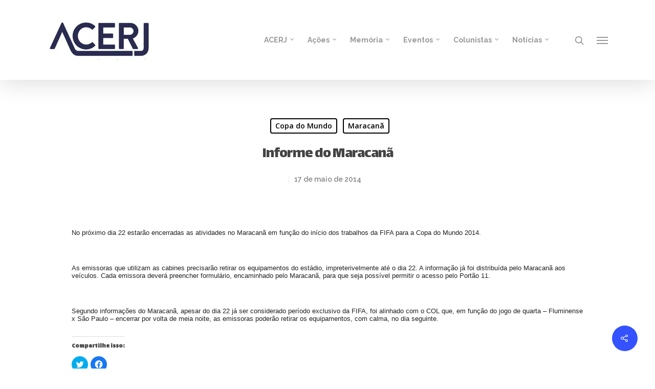

--- FILE ---
content_type: text/html; charset=UTF-8
request_url: https://www.acerj.com.br/informe-do-maracana/
body_size: 12547
content:
<!DOCTYPE html>

<html lang="pt-BR" class="no-js">
<head>
	
	<meta charset="UTF-8">
	
	<meta name="viewport" content="width=device-width, initial-scale=1, maximum-scale=1, user-scalable=0" /><title>Informe do Maracanã &#8211; ACERJ</title>
<meta name='robots' content='max-image-preview:large' />
<!-- Jetpack Site Verification Tags -->
<meta name="google-site-verification" content="hazT4ye1PxMmo-fEb4twdtIFnmRgN1mTzGZ0oJf3z_A" />
<link rel='dns-prefetch' href='//secure.gravatar.com' />
<link rel='dns-prefetch' href='//www.googletagmanager.com' />
<link rel='dns-prefetch' href='//fonts.googleapis.com' />
<link rel='dns-prefetch' href='//s.w.org' />
<link rel='dns-prefetch' href='//i0.wp.com' />
<link rel='dns-prefetch' href='//i1.wp.com' />
<link rel='dns-prefetch' href='//i2.wp.com' />
<link rel='dns-prefetch' href='//c0.wp.com' />
<link rel="alternate" type="application/rss+xml" title="Feed para ACERJ &raquo;" href="https://www.acerj.com.br/feed/" />
		<script type="text/javascript">
			window._wpemojiSettings = {"baseUrl":"https:\/\/s.w.org\/images\/core\/emoji\/13.1.0\/72x72\/","ext":".png","svgUrl":"https:\/\/s.w.org\/images\/core\/emoji\/13.1.0\/svg\/","svgExt":".svg","source":{"concatemoji":"https:\/\/www.acerj.com.br\/wp-includes\/js\/wp-emoji-release.min.js?ver=5.8.12"}};
			!function(e,a,t){var n,r,o,i=a.createElement("canvas"),p=i.getContext&&i.getContext("2d");function s(e,t){var a=String.fromCharCode;p.clearRect(0,0,i.width,i.height),p.fillText(a.apply(this,e),0,0);e=i.toDataURL();return p.clearRect(0,0,i.width,i.height),p.fillText(a.apply(this,t),0,0),e===i.toDataURL()}function c(e){var t=a.createElement("script");t.src=e,t.defer=t.type="text/javascript",a.getElementsByTagName("head")[0].appendChild(t)}for(o=Array("flag","emoji"),t.supports={everything:!0,everythingExceptFlag:!0},r=0;r<o.length;r++)t.supports[o[r]]=function(e){if(!p||!p.fillText)return!1;switch(p.textBaseline="top",p.font="600 32px Arial",e){case"flag":return s([127987,65039,8205,9895,65039],[127987,65039,8203,9895,65039])?!1:!s([55356,56826,55356,56819],[55356,56826,8203,55356,56819])&&!s([55356,57332,56128,56423,56128,56418,56128,56421,56128,56430,56128,56423,56128,56447],[55356,57332,8203,56128,56423,8203,56128,56418,8203,56128,56421,8203,56128,56430,8203,56128,56423,8203,56128,56447]);case"emoji":return!s([10084,65039,8205,55357,56613],[10084,65039,8203,55357,56613])}return!1}(o[r]),t.supports.everything=t.supports.everything&&t.supports[o[r]],"flag"!==o[r]&&(t.supports.everythingExceptFlag=t.supports.everythingExceptFlag&&t.supports[o[r]]);t.supports.everythingExceptFlag=t.supports.everythingExceptFlag&&!t.supports.flag,t.DOMReady=!1,t.readyCallback=function(){t.DOMReady=!0},t.supports.everything||(n=function(){t.readyCallback()},a.addEventListener?(a.addEventListener("DOMContentLoaded",n,!1),e.addEventListener("load",n,!1)):(e.attachEvent("onload",n),a.attachEvent("onreadystatechange",function(){"complete"===a.readyState&&t.readyCallback()})),(n=t.source||{}).concatemoji?c(n.concatemoji):n.wpemoji&&n.twemoji&&(c(n.twemoji),c(n.wpemoji)))}(window,document,window._wpemojiSettings);
		</script>
		<style type="text/css">
img.wp-smiley,
img.emoji {
	display: inline !important;
	border: none !important;
	box-shadow: none !important;
	height: 1em !important;
	width: 1em !important;
	margin: 0 .07em !important;
	vertical-align: -0.1em !important;
	background: none !important;
	padding: 0 !important;
}
</style>
	<link rel='stylesheet' id='sb_instagram_styles-css'  href='https://www.acerj.com.br/wp-content/plugins/instagram-feed/css/sbi-styles.min.css?ver=2.9.4' type='text/css' media='all' />
<link rel='stylesheet' id='wp-block-library-css'  href='https://c0.wp.com/c/5.8.12/wp-includes/css/dist/block-library/style.min.css' type='text/css' media='all' />
<style id='wp-block-library-inline-css' type='text/css'>
.has-text-align-justify{text-align:justify;}
</style>
<link rel='stylesheet' id='mediaelement-css'  href='https://c0.wp.com/c/5.8.12/wp-includes/js/mediaelement/mediaelementplayer-legacy.min.css' type='text/css' media='all' />
<link rel='stylesheet' id='wp-mediaelement-css'  href='https://c0.wp.com/c/5.8.12/wp-includes/js/mediaelement/wp-mediaelement.min.css' type='text/css' media='all' />
<link rel='stylesheet' id='contact-form-7-css'  href='https://www.acerj.com.br/wp-content/plugins/contact-form-7/includes/css/styles.css?ver=5.5.2' type='text/css' media='all' />
<link rel='stylesheet' id='salient-social-css'  href='https://www.acerj.com.br/wp-content/plugins/salient-social/css/style.css?ver=1.1' type='text/css' media='all' />
<style id='salient-social-inline-css' type='text/css'>

  .sharing-default-minimal .nectar-love.loved,
  body .nectar-social[data-color-override="override"].fixed > a:before, 
  body .nectar-social[data-color-override="override"].fixed .nectar-social-inner a,
  .sharing-default-minimal .nectar-social[data-color-override="override"] .nectar-social-inner a:hover {
    background-color: #3452ff;
  }
  .nectar-social.hover .nectar-love.loved,
  .nectar-social.hover > .nectar-love-button a:hover,
  .nectar-social[data-color-override="override"].hover > div a:hover,
  #single-below-header .nectar-social[data-color-override="override"].hover > div a:hover,
  .nectar-social[data-color-override="override"].hover .share-btn:hover,
  .sharing-default-minimal .nectar-social[data-color-override="override"] .nectar-social-inner a {
    border-color: #3452ff;
  }
  #single-below-header .nectar-social.hover .nectar-love.loved i,
  #single-below-header .nectar-social.hover[data-color-override="override"] a:hover,
  #single-below-header .nectar-social.hover[data-color-override="override"] a:hover i,
  #single-below-header .nectar-social.hover .nectar-love-button a:hover i,
  .nectar-love:hover i,
  .hover .nectar-love:hover .total_loves,
  .nectar-love.loved i,
  .nectar-social.hover .nectar-love.loved .total_loves,
  .nectar-social.hover .share-btn:hover, 
  .nectar-social[data-color-override="override"].hover .nectar-social-inner a:hover,
  .nectar-social[data-color-override="override"].hover > div:hover span,
  .sharing-default-minimal .nectar-social[data-color-override="override"] .nectar-social-inner a:not(:hover) i,
  .sharing-default-minimal .nectar-social[data-color-override="override"] .nectar-social-inner a:not(:hover) {
    color: #3452ff;
  }
</style>
<link rel='stylesheet' id='font-awesome-css'  href='https://www.acerj.com.br/wp-content/themes/salient/css/font-awesome.min.css?ver=4.6.4' type='text/css' media='all' />
<link rel='stylesheet' id='salient-grid-system-css'  href='https://www.acerj.com.br/wp-content/themes/salient/css/grid-system.css?ver=11.0.4' type='text/css' media='all' />
<link rel='stylesheet' id='main-styles-css'  href='https://www.acerj.com.br/wp-content/themes/salient/css/style.css?ver=11.0.4' type='text/css' media='all' />
<link rel='stylesheet' id='nectar-single-styles-css'  href='https://www.acerj.com.br/wp-content/themes/salient/css/single.css?ver=11.0.4' type='text/css' media='all' />
<link rel='stylesheet' id='fancyBox-css'  href='https://www.acerj.com.br/wp-content/themes/salient/css/plugins/jquery.fancybox.css?ver=3.3.1' type='text/css' media='all' />
<link rel='stylesheet' id='nectar_default_font_open_sans-css'  href='https://fonts.googleapis.com/css?family=Open+Sans%3A300%2C400%2C600%2C700&#038;subset=latin%2Clatin-ext' type='text/css' media='all' />
<link rel='stylesheet' id='responsive-css'  href='https://www.acerj.com.br/wp-content/themes/salient/css/responsive.css?ver=11.0.4' type='text/css' media='all' />
<link rel='stylesheet' id='skin-original-css'  href='https://www.acerj.com.br/wp-content/themes/salient/css/skin-original.css?ver=11.0.4' type='text/css' media='all' />
<link rel='stylesheet' id='jetpack_facebook_likebox-css'  href='https://c0.wp.com/p/jetpack/10.2.3/modules/widgets/facebook-likebox/style.css' type='text/css' media='all' />
<link rel='stylesheet' id='dynamic-css-css'  href='https://www.acerj.com.br/wp-content/themes/salient/css/salient-dynamic-styles.css?ver=76040' type='text/css' media='all' />
<style id='dynamic-css-inline-css' type='text/css'>
@media only screen and (min-width:1000px){body #ajax-content-wrap.no-scroll{min-height:calc(100vh - 156px);height:calc(100vh - 156px)!important;}}@media only screen and (min-width:1000px){#page-header-wrap.fullscreen-header,#page-header-wrap.fullscreen-header #page-header-bg,html:not(.nectar-box-roll-loaded) .nectar-box-roll > #page-header-bg.fullscreen-header,.nectar_fullscreen_zoom_recent_projects,#nectar_fullscreen_rows:not(.afterLoaded) > div{height:calc(100vh - 155px);}.wpb_row.vc_row-o-full-height.top-level,.wpb_row.vc_row-o-full-height.top-level > .col.span_12{min-height:calc(100vh - 155px);}html:not(.nectar-box-roll-loaded) .nectar-box-roll > #page-header-bg.fullscreen-header{top:156px;}.nectar-slider-wrap[data-fullscreen="true"]:not(.loaded),.nectar-slider-wrap[data-fullscreen="true"]:not(.loaded) .swiper-container{height:calc(100vh - 154px)!important;}.admin-bar .nectar-slider-wrap[data-fullscreen="true"]:not(.loaded),.admin-bar .nectar-slider-wrap[data-fullscreen="true"]:not(.loaded) .swiper-container{height:calc(100vh - 154px - 32px)!important;}}
.nectar-recent-post-slide .nectar-recent-post-bg:after, 
.single [data-post-hs="default_minimal"] .page-header-bg-image:after, 
.archive .page-header-bg-image:after{
   background-color: #afafaf;
}
.owl-stage-outer {
    height: 600px;
}
h1.aps-post-title {
    line-height: 56px !important;}
</style>
<link rel='stylesheet' id='redux-google-fonts-salient_redux-css'  href='https://fonts.googleapis.com/css?family=Raleway%3A700%2C600%7CLalezar%3A400&#038;ver=1635269937' type='text/css' media='all' />
<link rel='stylesheet' id='social-logos-css'  href='https://c0.wp.com/p/jetpack/10.2.3/_inc/social-logos/social-logos.min.css' type='text/css' media='all' />
<link rel='stylesheet' id='jetpack_css-css'  href='https://c0.wp.com/p/jetpack/10.2.3/css/jetpack.css' type='text/css' media='all' />
<script type='text/javascript' src='https://c0.wp.com/c/5.8.12/wp-includes/js/jquery/jquery.min.js' id='jquery-core-js'></script>
<script type='text/javascript' src='https://c0.wp.com/c/5.8.12/wp-includes/js/jquery/jquery-migrate.min.js' id='jquery-migrate-js'></script>

<!-- Google Analytics snippet added by Site Kit -->
<script type='text/javascript' src='https://www.googletagmanager.com/gtag/js?id=UA-53344630-1' id='google_gtagjs-js' async></script>
<script type='text/javascript' id='google_gtagjs-js-after'>
window.dataLayer = window.dataLayer || [];function gtag(){dataLayer.push(arguments);}
gtag('set', 'linker', {"domains":["www.acerj.com.br"]} );
gtag("js", new Date());
gtag("set", "developer_id.dZTNiMT", true);
gtag("config", "UA-53344630-1", {"anonymize_ip":true});
</script>

<!-- End Google Analytics snippet added by Site Kit -->
<link rel="https://api.w.org/" href="https://www.acerj.com.br/wp-json/" /><link rel="alternate" type="application/json" href="https://www.acerj.com.br/wp-json/wp/v2/posts/24" /><link rel="EditURI" type="application/rsd+xml" title="RSD" href="https://www.acerj.com.br/xmlrpc.php?rsd" />
<link rel="wlwmanifest" type="application/wlwmanifest+xml" href="https://www.acerj.com.br/wp-includes/wlwmanifest.xml" /> 
<meta name="generator" content="WordPress 5.8.12" />
<link rel="canonical" href="https://www.acerj.com.br/informe-do-maracana/" />
<link rel='shortlink' href='https://www.acerj.com.br/?p=24' />
<link rel="alternate" type="application/json+oembed" href="https://www.acerj.com.br/wp-json/oembed/1.0/embed?url=https%3A%2F%2Fwww.acerj.com.br%2Finforme-do-maracana%2F" />
<link rel="alternate" type="text/xml+oembed" href="https://www.acerj.com.br/wp-json/oembed/1.0/embed?url=https%3A%2F%2Fwww.acerj.com.br%2Finforme-do-maracana%2F&#038;format=xml" />
<meta name="generator" content="Site Kit by Google 1.44.0" />		<script type="text/javascript">
			var _statcounter = _statcounter || [];
			_statcounter.push({"tags": {"author": "webmaster"}});
		</script>
		<style type='text/css'>img#wpstats{display:none}</style>
		<script type="text/javascript"> var root = document.getElementsByTagName( "html" )[0]; root.setAttribute( "class", "js" ); </script><!-- Global site tag (gtag.js) - Google Analytics -->
<script async src="https://www.googletagmanager.com/gtag/js?id=G-PHFB5GPX3E"></script>
<script>
  window.dataLayer = window.dataLayer || [];
  function gtag(){dataLayer.push(arguments);}
  gtag('js', new Date());

  gtag('config', 'G-PHFB5GPX3E');
</script><meta name="generator" content="Powered by WPBakery Page Builder - drag and drop page builder for WordPress."/>
			<style type="text/css">
				/* If html does not have either class, do not show lazy loaded images. */
				html:not( .jetpack-lazy-images-js-enabled ):not( .js ) .jetpack-lazy-image {
					display: none;
				}
			</style>
			<script>
				document.documentElement.classList.add(
					'jetpack-lazy-images-js-enabled'
				);
			</script>
		
<!-- Jetpack Open Graph Tags -->
<meta property="og:type" content="article" />
<meta property="og:title" content="Informe do Maracanã" />
<meta property="og:url" content="https://www.acerj.com.br/informe-do-maracana/" />
<meta property="og:description" content="No próximo dia 22 estarão encerradas as atividades no Maracanã em função do início dos trabalhos da FIFA para a Copa do Mundo 2014. As emissoras que utilizam as cabines precisarão retirar os equipa…" />
<meta property="article:published_time" content="2014-05-17T22:41:52+00:00" />
<meta property="article:modified_time" content="2014-05-17T22:41:52+00:00" />
<meta property="og:site_name" content="ACERJ" />
<meta property="og:image" content="https://i2.wp.com/www.acerj.com.br/wp-content/uploads/2016/12/cropped-logo-acerj-2016-atual-1-e1651079144310.jpg?fit=324%2C324&#038;ssl=1" />
<meta property="og:image:width" content="324" />
<meta property="og:image:height" content="324" />
<meta property="og:locale" content="pt_BR" />
<meta name="twitter:text:title" content="Informe do Maracanã" />
<meta name="twitter:image" content="https://i2.wp.com/www.acerj.com.br/wp-content/uploads/2016/12/cropped-logo-acerj-2016-atual-1-e1651079144310.jpg?fit=240%2C240&amp;ssl=1" />
<meta name="twitter:card" content="summary" />

<!-- End Jetpack Open Graph Tags -->
<link rel="icon" href="https://i2.wp.com/www.acerj.com.br/wp-content/uploads/2016/12/cropped-logo-acerj-2016-atual-1-e1651079144310.jpg?fit=32%2C32&#038;ssl=1" sizes="32x32" />
<link rel="icon" href="https://i2.wp.com/www.acerj.com.br/wp-content/uploads/2016/12/cropped-logo-acerj-2016-atual-1-e1651079144310.jpg?fit=192%2C192&#038;ssl=1" sizes="192x192" />
<link rel="apple-touch-icon" href="https://i2.wp.com/www.acerj.com.br/wp-content/uploads/2016/12/cropped-logo-acerj-2016-atual-1-e1651079144310.jpg?fit=180%2C180&#038;ssl=1" />
<meta name="msapplication-TileImage" content="https://i2.wp.com/www.acerj.com.br/wp-content/uploads/2016/12/cropped-logo-acerj-2016-atual-1-e1651079144310.jpg?fit=270%2C270&#038;ssl=1" />
<noscript><style> .wpb_animate_when_almost_visible { opacity: 1; }</style></noscript>	
</head>


<body class="post-template-default single single-post postid-24 single-format-standard original wpb-js-composer js-comp-ver-6.1 vc_responsive" data-footer-reveal="false" data-footer-reveal-shadow="none" data-header-format="default" data-body-border="off" data-boxed-style="" data-header-breakpoint="1000" data-dropdown-style="minimal" data-cae="easeOutCubic" data-cad="750" data-megamenu-width="contained" data-aie="none" data-ls="fancybox" data-apte="standard" data-hhun="0" data-fancy-form-rcs="default" data-form-style="default" data-form-submit="regular" data-is="minimal" data-button-style="slightly_rounded_shadow" data-user-account-button="false" data-flex-cols="true" data-col-gap="default" data-header-inherit-rc="false" data-header-search="true" data-animated-anchors="true" data-ajax-transitions="false" data-full-width-header="false" data-slide-out-widget-area="true" data-slide-out-widget-area-style="slide-out-from-right" data-user-set-ocm="1" data-loading-animation="none" data-bg-header="false" data-responsive="1" data-ext-responsive="true" data-header-resize="1" data-header-color="light" data-transparent-header="false" data-cart="false" data-remove-m-parallax="" data-remove-m-video-bgs="" data-force-header-trans-color="light" data-smooth-scrolling="0" data-permanent-transparent="false" >
	
	<script type="text/javascript"> if(navigator.userAgent.match(/(Android|iPod|iPhone|iPad|BlackBerry|IEMobile|Opera Mini)/)) { document.body.className += " using-mobile-browser "; } </script>	
	<div id="header-space"  data-header-mobile-fixed='1'></div> 
	
		
	<div id="header-outer" data-has-menu="true" data-has-buttons="yes" data-using-pr-menu="false" data-mobile-fixed="1" data-ptnm="false" data-lhe="animated_underline" data-user-set-bg="#ffffff" data-format="default" data-permanent-transparent="false" data-megamenu-rt="0" data-remove-fixed="0" data-header-resize="1" data-cart="false" data-transparency-option="0" data-box-shadow="large" data-shrink-num="6" data-using-secondary="0" data-using-logo="1" data-logo-height="100" data-m-logo-height="60" data-padding="28" data-full-width="false" data-condense="false" >
		
		
<div id="search-outer" class="nectar">
	<div id="search">
		<div class="container">
			 <div id="search-box">
				 <div class="inner-wrap">
					 <div class="col span_12">
						  <form role="search" action="https://www.acerj.com.br/" method="GET">
															<input type="text" name="s"  value="Procure por..." data-placeholder="Procure por..." />
															
												</form>
					</div><!--/span_12-->
				</div><!--/inner-wrap-->
			 </div><!--/search-box-->
			 <div id="close"><a href="#">
				<span class="icon-salient-x" aria-hidden="true"></span>				 </a></div>
		 </div><!--/container-->
	</div><!--/search-->
</div><!--/search-outer-->

<header id="top">
	<div class="container">
		<div class="row">
			<div class="col span_3">
				<a id="logo" href="https://www.acerj.com.br" data-supplied-ml-starting-dark="false" data-supplied-ml-starting="false" data-supplied-ml="false" >
					<img class="stnd  dark-version" alt="ACERJ" src="https://i2.wp.com/www.acerj.com.br/wp-content/uploads/2020/08/logo_site-2020.jpg?fit=300%2C100&ssl=1"  /> 
				</a>
				
							</div><!--/span_3-->
			
			<div class="col span_9 col_last">
									<a class="mobile-search" href="#searchbox"><span class="nectar-icon icon-salient-search" aria-hidden="true"></span></a>
										<div class="slide-out-widget-area-toggle mobile-icon slide-out-from-right" data-icon-animation="simple-transform">
						<div> <a href="#sidewidgetarea" aria-label="Navigation Menu" aria-expanded="false" class="closed">
							<span aria-hidden="true"> <i class="lines-button x2"> <i class="lines"></i> </i> </span>
						</a></div> 
					</div>
								
									
					<nav>
						
						<ul class="sf-menu">	
							<li id="menu-item-1707" class="menu-item menu-item-type-post_type menu-item-object-page menu-item-has-children sf-with-ul menu-item-1707"><a href="https://www.acerj.com.br/acerj/">ACERJ<span class="sf-sub-indicator"><i class="fa fa-angle-down icon-in-menu"></i></span></a>
<ul class="sub-menu">
	<li id="menu-item-1703" class="menu-item menu-item-type-post_type menu-item-object-page menu-item-1703"><a href="https://www.acerj.com.br/diretoria/">Diretoria</a></li>
	<li id="menu-item-1708" class="menu-item menu-item-type-post_type menu-item-object-page menu-item-1708"><a href="https://www.acerj.com.br/acerj/regionais/">Regionais</a></li>
	<li id="menu-item-1709" class="menu-item menu-item-type-post_type menu-item-object-page menu-item-1709"><a href="https://www.acerj.com.br/acerj/estatutos/">Estatutos</a></li>
	<li id="menu-item-1702" class="menu-item menu-item-type-post_type menu-item-object-page menu-item-1702"><a href="https://www.acerj.com.br/historico/">Histórico</a></li>
	<li id="menu-item-1701" class="menu-item menu-item-type-taxonomy menu-item-object-category menu-item-1701"><a href="https://www.acerj.com.br/category/transparencia/">Transparência</a></li>
	<li id="menu-item-1706" class="menu-item menu-item-type-post_type menu-item-object-page menu-item-1706"><a href="https://www.acerj.com.br/proposta-de-adesao/">Proposta de Adesão</a></li>
	<li id="menu-item-8321" class="menu-item menu-item-type-post_type menu-item-object-post menu-item-8321"><a href="https://www.acerj.com.br/novos-parceiros-da-acerj/">Parceiros da ACERJ</a></li>
	<li id="menu-item-1704" class="menu-item menu-item-type-post_type menu-item-object-page menu-item-1704"><a href="https://www.acerj.com.br/fale-conosco/">Fale Conosco</a></li>
</ul>
</li>
<li id="menu-item-1739" class="menu-item menu-item-type-post_type menu-item-object-page menu-item-has-children sf-with-ul menu-item-1739"><a href="https://www.acerj.com.br/servicos/">Ações<span class="sf-sub-indicator"><i class="fa fa-angle-down icon-in-menu"></i></span></a>
<ul class="sub-menu">
	<li id="menu-item-2310" class="menu-item menu-item-type-post_type menu-item-object-page menu-item-2310"><a href="https://www.acerj.com.br/servicos/scouts-dos-jogos/">Scouts e Escalações</a></li>
	<li id="menu-item-1726" class="menu-item menu-item-type-taxonomy menu-item-object-category menu-item-1726"><a href="https://www.acerj.com.br/category/credenciamento/">Credenciamento</a></li>
</ul>
</li>
<li id="menu-item-1716" class="menu-item menu-item-type-post_type menu-item-object-page menu-item-has-children sf-with-ul menu-item-1716"><a href="https://www.acerj.com.br/memoria-esportiva/">Memória<span class="sf-sub-indicator"><i class="fa fa-angle-down icon-in-menu"></i></span></a>
<ul class="sub-menu">
	<li id="menu-item-1700" class="menu-item menu-item-type-taxonomy menu-item-object-category menu-item-1700"><a href="https://www.acerj.com.br/category/memoria-esportiva/memoria-esportiva-memoria-esportiva/">Memória Esportiva</a></li>
	<li id="menu-item-1694" class="menu-item menu-item-type-taxonomy menu-item-object-category menu-item-1694"><a href="https://www.acerj.com.br/category/memoria-esportiva/memoria-do-jornalismo-esportivo/">Memória do Jornalismo Esportivo</a></li>
</ul>
</li>
<li id="menu-item-3988" class="menu-item menu-item-type-post_type menu-item-object-page menu-item-has-children sf-with-ul menu-item-3988"><a href="https://www.acerj.com.br/eventos/">Eventos<span class="sf-sub-indicator"><i class="fa fa-angle-down icon-in-menu"></i></span></a>
<ul class="sub-menu">
	<li id="menu-item-4507" class="menu-item menu-item-type-taxonomy menu-item-object-category menu-item-has-children menu-item-4507"><a href="https://www.acerj.com.br/category/copa-acerj/">Copa Acerj<span class="sf-sub-indicator"><i class="fa fa-angle-right icon-in-menu"></i></span></a>
	<ul class="sub-menu">
		<li id="menu-item-8320" class="menu-item menu-item-type-taxonomy menu-item-object-category menu-item-8320"><a href="https://www.acerj.com.br/category/copa-acerj/copa-acerj-itaipava-2017/">Copa Acerj Itaipava 2017</a></li>
		<li id="menu-item-6808" class="menu-item menu-item-type-taxonomy menu-item-object-category menu-item-6808"><a href="https://www.acerj.com.br/category/copa-acerj/copa-acerj-itaipava-2016/">Copa ACERJ Itaipava 2016</a></li>
		<li id="menu-item-6110" class="menu-item menu-item-type-taxonomy menu-item-object-category menu-item-6110"><a href="https://www.acerj.com.br/category/taca-acerj/">Taça ACERJ</a></li>
		<li id="menu-item-6811" class="menu-item menu-item-type-taxonomy menu-item-object-category menu-item-6811"><a href="https://www.acerj.com.br/category/copa-acerj/copa-acerj-2015/">Copa ACERJ 2015</a></li>
		<li id="menu-item-8318" class="menu-item menu-item-type-post_type menu-item-object-post menu-item-8318"><a href="https://www.acerj.com.br/copa-acerj-2014/">Copa Maracanã-Acerj 2014</a></li>
	</ul>
</li>
	<li id="menu-item-7573" class="menu-item menu-item-type-taxonomy menu-item-object-category menu-item-has-children menu-item-7573"><a href="https://www.acerj.com.br/category/seminario-acerj-2017/">Seminário ACERJ 2017<span class="sf-sub-indicator"><i class="fa fa-angle-right icon-in-menu"></i></span></a>
	<ul class="sub-menu">
		<li id="menu-item-7582" class="menu-item menu-item-type-custom menu-item-object-custom menu-item-7582"><a href="https://www.acerj.com.br/seminario-acerj-de-jornalismo-esportivo-2017-formulario-de-inscricao/">Increva-se!</a></li>
		<li id="menu-item-7589" class="menu-item menu-item-type-post_type menu-item-object-post menu-item-7589"><a href="https://www.acerj.com.br/iii-seminario-acerj-press-release/">III Seminário ACERJ – Press Release</a></li>
		<li id="menu-item-7579" class="menu-item menu-item-type-post_type menu-item-object-post menu-item-7579"><a href="https://www.acerj.com.br/iii-seminario-acerj-de-jornalismo-esportivo-o-evento/">III Seminário ACERJ de Jornalismo Esportivo – O Evento</a></li>
		<li id="menu-item-7606" class="menu-item menu-item-type-post_type menu-item-object-post menu-item-7606"><a href="https://www.acerj.com.br/palestrantes-do-iii-seminario-acerj-de-jornalismo-esportivo/">Palestrantes do III Seminário ACERJ de Jornalismo Esportivo</a></li>
		<li id="menu-item-7578" class="menu-item menu-item-type-post_type menu-item-object-post menu-item-7578"><a href="https://www.acerj.com.br/homenageados-iii-seminario/">Homenageados III Seminário</a></li>
	</ul>
</li>
	<li id="menu-item-5384" class="menu-item menu-item-type-taxonomy menu-item-object-category menu-item-has-children menu-item-5384"><a href="https://www.acerj.com.br/category/seminario-acerj-2016/">Seminário ACERJ 2016<span class="sf-sub-indicator"><i class="fa fa-angle-right icon-in-menu"></i></span></a>
	<ul class="sub-menu">
		<li id="menu-item-5556" class="menu-item menu-item-type-taxonomy menu-item-object-category menu-item-5556"><a href="https://www.acerj.com.br/category/seminario-acerj-2016/noticias-seminario-2016/">Notícias Seminário 2016</a></li>
		<li id="menu-item-5394" class="menu-item menu-item-type-post_type menu-item-object-post menu-item-5394"><a href="https://www.acerj.com.br/ii-seminario-acerj-de-jornalismo-esportivo/">II Seminário ACERJ de Jornalismo Esportivo</a></li>
		<li id="menu-item-5389" class="menu-item menu-item-type-post_type menu-item-object-post menu-item-5389"><a href="https://www.acerj.com.br/programacao-do-seminario-2016/">Programação do Seminário 2016</a></li>
		<li id="menu-item-5537" class="menu-item menu-item-type-post_type menu-item-object-post menu-item-5537"><a href="https://www.acerj.com.br/conheca-os-palestrantes-do-ii-seminario-acerj-de-jornalismo-esportivo/">Palestrantes do II Seminário ACERJ de Jornalismo Esportivo</a></li>
		<li id="menu-item-5500" class="menu-item menu-item-type-post_type menu-item-object-post menu-item-5500"><a href="https://www.acerj.com.br/lista-de-participantes-do-segundo-seminario/">Lista de Participantes do Segundo Seminário</a></li>
		<li id="menu-item-5557" class="menu-item menu-item-type-post_type menu-item-object-post menu-item-5557"><a href="https://www.acerj.com.br/homenageados-do-ii-seminario/">Homenageados do II Seminário</a></li>
	</ul>
</li>
	<li id="menu-item-4509" class="menu-item menu-item-type-taxonomy menu-item-object-category menu-item-has-children menu-item-4509"><a href="https://www.acerj.com.br/category/seminario-acerj/">Seminário ACERJ 2015<span class="sf-sub-indicator"><i class="fa fa-angle-right icon-in-menu"></i></span></a>
	<ul class="sub-menu">
		<li id="menu-item-3179" class="menu-item menu-item-type-taxonomy menu-item-object-category menu-item-3179"><a href="https://www.acerj.com.br/category/seminario-acerj/entrevistas/">Entrevistas e Reportagens</a></li>
		<li id="menu-item-3022" class="menu-item menu-item-type-custom menu-item-object-custom menu-item-3022"><a href="https://www.acerj.com.br/seminario-acerj-2015-de-jornalismo-esportivo/">Palestrantes</a></li>
		<li id="menu-item-3023" class="menu-item menu-item-type-custom menu-item-object-custom menu-item-3023"><a href="https://www.acerj.com.br/seminario-acerj-2015-de-jornalismo-esportivo-programa/">Programa</a></li>
		<li id="menu-item-3039" class="menu-item menu-item-type-post_type menu-item-object-page menu-item-3039"><a href="https://www.acerj.com.br/seminario-acerj-2015/press-release/">Press Release</a></li>
		<li id="menu-item-3173" class="menu-item menu-item-type-taxonomy menu-item-object-category menu-item-3173"><a href="https://www.acerj.com.br/category/seminario-acerj/videos-seminario-2015/">Videos Seminário 2015</a></li>
		<li id="menu-item-3991" class="menu-item menu-item-type-taxonomy menu-item-object-category menu-item-3991"><a href="https://www.acerj.com.br/category/rio-info-2015/">Rio Info 2015</a></li>
	</ul>
</li>
	<li id="menu-item-6424" class="menu-item menu-item-type-post_type menu-item-object-post menu-item-6424"><a href="https://www.acerj.com.br/abertura-rio-info-2016/">Abertura Rio Info 2016</a></li>
	<li id="menu-item-1740" class="menu-item menu-item-type-post_type menu-item-object-page menu-item-1740"><a href="https://www.acerj.com.br/servicos/premio-joao-saldanha/">Prêmio João Saldanha</a></li>
</ul>
</li>
<li id="menu-item-3989" class="menu-item menu-item-type-post_type menu-item-object-page menu-item-has-children sf-with-ul menu-item-3989"><a href="https://www.acerj.com.br/colunistas/">Colunistas<span class="sf-sub-indicator"><i class="fa fa-angle-down icon-in-menu"></i></span></a>
<ul class="sub-menu">
	<li id="menu-item-3990" class="menu-item menu-item-type-taxonomy menu-item-object-category menu-item-3990"><a href="https://www.acerj.com.br/category/colunistas/lido-com-esporte/">Lido com Esporte</a></li>
	<li id="menu-item-4436" class="menu-item menu-item-type-taxonomy menu-item-object-category menu-item-4436"><a href="https://www.acerj.com.br/category/colunistas/e-bom-ouvir-de-novo-colunistas/">É Bom Ouvir de Novo</a></li>
</ul>
</li>
<li id="menu-item-9306" class="menu-item menu-item-type-post_type menu-item-object-page current_page_parent menu-item-has-children sf-with-ul menu-item-9306"><a href="https://www.acerj.com.br/noticias/">Notícias<span class="sf-sub-indicator"><i class="fa fa-angle-down icon-in-menu"></i></span></a>
<ul class="sub-menu">
	<li id="menu-item-1727" class="menu-item menu-item-type-taxonomy menu-item-object-category current-post-ancestor current-menu-parent current-post-parent menu-item-1727"><a href="https://www.acerj.com.br/category/maracana/">Maracanã</a></li>
</ul>
</li>
						</ul>
						

													<ul class="buttons sf-menu" data-user-set-ocm="1">
								
								<li id="search-btn"><div><a href="#searchbox"><span class="icon-salient-search" aria-hidden="true"></span></a></div> </li><li class="slide-out-widget-area-toggle" data-icon-animation="simple-transform"><div> <a href="#sidewidgetarea" aria-label="Navigation Menu" aria-expanded="false" class="closed"> <span aria-hidden="true"> <i class="lines-button x2"> <i class="lines"></i> </i> </span> </a> </div></li>								
							</ul>
												
					</nav>
					
										
				</div><!--/span_9-->
				
								
			</div><!--/row-->
					</div><!--/container-->
	</header>
		
	</div>
	
		
	<div id="ajax-content-wrap">
		
		

<div class="container-wrap no-sidebar" data-midnight="dark" data-remove-post-date="0" data-remove-post-author="1" data-remove-post-comment-number="1">
	<div class="container main-content">
		
		
	  <div class="row heading-title hentry" data-header-style="default_minimal">
		<div class="col span_12 section-title blog-title">
				 
		  <span class="meta-category">

					<a class="copa-do-mundo" href="https://www.acerj.com.br/category/copa-do-mundo/" alt="View all posts in Copa do Mundo">Copa do Mundo</a><a class="maracana" href="https://www.acerj.com.br/category/maracana/" alt="View all posts in Maracanã">Maracanã</a>			  </span> 

		  		  <h1 class="entry-title">Informe do Maracanã</h1>
		   
						<div id="single-below-header" data-hide-on-mobile="false">
			  <span class="meta-author vcard author"><span class="fn">By <a href="https://www.acerj.com.br/author/webmaster/" title="Posts de webmaster" rel="author">webmaster</a></span></span>
									  <span class="meta-date date updated">17 de maio de 2014</span>
				  				  <span class="meta-comment-count"><a href="https://www.acerj.com.br/informe-do-maracana/#respond"> No Comments</a></span>
							</div><!--/single-below-header-->
				</div><!--/section-title-->
	  </div><!--/row-->
	
				
		<div class="row">
			
			<div class="post-area col  span_12 col_last">
<article id="post-24" class="post-24 post type-post status-publish format-standard category-copa-do-mundo category-maracana">
  
  <div class="inner-wrap">

		<div class="post-content" data-hide-featured-media="1">
      
        <div class="content-inner"><p class="MsoNormal" style="margin: 0px; color: #222222; font-family: arial, sans-serif; font-size: 13px; line-height: normal;">No próximo dia 22 estarão encerradas as atividades no Maracanã em função do início dos trabalhos da FIFA para a Copa do Mundo 2014.</p>
<p class="MsoNormal" style="margin: 0px; color: #222222; font-family: arial, sans-serif; font-size: 13px; line-height: normal;">
<p class="MsoNormal" style="margin: 0px; color: #222222; font-family: arial, sans-serif; font-size: 13px; line-height: normal;">As emissoras que utilizam as cabines precisarão retirar os equipamentos do estádio, impreterivelmente até o dia 22. A informação já foi distribuída pelo Maracanã aos veículos. Cada emissora deverá preencher formulário, encaminhado pelo Maracanã, para que seja possível permitir o acesso pelo Portão 11.</p>
<p class="MsoNormal" style="margin: 0px; color: #222222; font-family: arial, sans-serif; font-size: 13px; line-height: normal;">
<p class="MsoNormal" style="margin: 0px; color: #222222; font-family: arial, sans-serif; font-size: 13px; line-height: normal;">Segundo informações do Maracanã, apesar do dia 22 já ser considerado período exclusivo da FIFA, foi alinhado com o COL que, em função do jogo de quarta &#8211; Fluminense x São Paulo &#8211; encerrar por volta de meia noite, as emissoras poderão retirar os equipamentos, com calma, no dia seguinte.</p>
<div class="sharedaddy sd-sharing-enabled"><div class="robots-nocontent sd-block sd-social sd-social-icon sd-sharing"><h3 class="sd-title">Compartilhe isso:</h3><div class="sd-content"><ul><li class="share-twitter"><a rel="nofollow noopener noreferrer" data-shared="sharing-twitter-24" class="share-twitter sd-button share-icon no-text" href="https://www.acerj.com.br/informe-do-maracana/?share=twitter" target="_blank" title="Clique para compartilhar no Twitter"><span></span><span class="sharing-screen-reader-text">Clique para compartilhar no Twitter(abre em nova janela)</span></a></li><li class="share-facebook"><a rel="nofollow noopener noreferrer" data-shared="sharing-facebook-24" class="share-facebook sd-button share-icon no-text" href="https://www.acerj.com.br/informe-do-maracana/?share=facebook" target="_blank" title="Clique para compartilhar no Facebook"><span></span><span class="sharing-screen-reader-text">Clique para compartilhar no Facebook(abre em nova janela)</span></a></li><li class="share-end"></li></ul></div></div></div></div>        
      </div><!--/post-content-->
      
    </div><!--/inner-wrap-->
    
</article>
		</div><!--/post-area-->
			
							
		</div><!--/row-->

		<div class="row">

			
			<div class="comments-section" data-author-bio="false">
							</div>   

		</div>

	</div><!--/container-->

</div><!--/container-wrap-->

<div class="nectar-social fixed" data-position="" data-color-override="override"><a href="#"><i class="icon-default-style steadysets-icon-share"></i></a><div class="nectar-social-inner"><a class='facebook-share nectar-sharing' href='#' title='Share this'> <i class='fa fa-facebook'></i> <span class='social-text'>Share</span> </a><a class='twitter-share nectar-sharing' href='#' title='Tweet this'> <i class='fa fa-twitter'></i> <span class='social-text'>Tweet</span> </a><a class='linkedin-share nectar-sharing' href='#' title='Share this'> <i class='fa fa-linkedin'></i> <span class='social-text'>Share</span> </a><a class='pinterest-share nectar-sharing' href='#' title='Pin this'> <i class='fa fa-pinterest'></i> <span class='social-text'>Pin</span> </a></div></div>
<div id="footer-outer" data-midnight="light" data-cols="3" data-custom-color="false" data-disable-copyright="false" data-matching-section-color="false" data-copyright-line="false" data-using-bg-img="false" data-bg-img-overlay="0.8" data-full-width="false" data-using-widget-area="true" data-link-hover="default">
	
		
	<div id="footer-widgets" data-has-widgets="true" data-cols="3">
		
		<div class="container">
			
						
			<div class="row">
				
								
				<div class="col span_4">
					<!-- Footer widget area 1 -->
					<div id="twitter_timeline-4" class="widget widget_twitter_timeline"><h4>ACERJ no Twitter</h4><a class="twitter-timeline" data-width="340" data-theme="light" data-border-color="#e8e8e8" data-tweet-limit="2" data-lang="PT" data-partner="jetpack" data-chrome="noscrollbar" href="https://twitter.com/acerjrio" href="https://twitter.com/acerjrio">Meus Tuítes</a></div>					</div><!--/span_3-->
					
											
						<div class="col span_4">
							<!-- Footer widget area 2 -->
							<div id="facebook-likebox-4" class="widget widget_facebook_likebox"><h4><a href="https://www.facebook.com/acerj.esportivos/">ACERJ no Facebook</a></h4>		<div id="fb-root"></div>
		<div class="fb-page" data-href="https://www.facebook.com/acerj.esportivos/" data-width="340"  data-height="580" data-hide-cover="false" data-show-facepile="true" data-tabs="timeline" data-hide-cta="false" data-small-header="false">
		<div class="fb-xfbml-parse-ignore"><blockquote cite="https://www.facebook.com/acerj.esportivos/"><a href="https://www.facebook.com/acerj.esportivos/">ACERJ no Facebook</a></blockquote></div>
		</div>
		</div><div id="youtube_responsive-4" class="widget widget_youtube_responsive"><h4>No youtube</h4><object  class='StefanoAI-youtube-responsive fitvidsignore ' width='160' height='90' style='' data-ratio="1.7777777778" type='application/video'><div data-iframe='StefanoAI-youtube-widget-responsive' data-id='StefanoAI-youtube-1' data-class='StefanoAI-youtube-responsive ' data-width='160' data-height='90' data-src='//www.youtube.com/embed/B-2aXiNui5E?&amp;autohide=2&amp;color=red&amp;controls=1&amp;disablekb=0&amp;fs=0&amp;iv_load_policy=1&amp;modestbranding=0&amp;rel=0&amp;showinfo=0&amp;theme=dark&amp;vq=default' data- data-style='border:none;'></div></object><div class='g-ytsubscribe' data-channel='jornalismoacerj' data-layout='default' data-count='default' data-theme='default' ></div></div>								
							</div><!--/span_3-->
							
												
						
													<div class="col span_4">
								<!-- Footer widget area 3 -->
								<div id="search-9" class="widget widget_search"><h4>Procure</h4><form role="search" method="get" class="search-form" action="https://www.acerj.com.br/">
	<input type="text" class="search-field" placeholder="Procure" value="" name="s" title="Procure por:" />
	<button type="submit" class="search-widget-btn"><span class="normal icon-salient-search" aria-hidden="true"></span><span class="text">Procure</span></button>
</form></div><div id="instagram-feed-widget-2" class="widget widget_instagram-feed-widget">        <div id="sbi_mod_error" >
            <span>This error message is only visible to WordPress admins</span><br />
            <p><b>Error: No connected account.</b>
            <p>Please go to the Instagram Feed settings page to connect an account.</p>
        </div>
		</div>									
								</div><!--/span_3-->
														
															
							</div><!--/row-->
							
														
						</div><!--/container-->
						
					</div><!--/footer-widgets-->
					
					
  <div class="row" id="copyright" data-layout="default">
	
	<div class="container">
	   
				<div class="col span_5">
		   
					   
						<p>&copy; 2026 ACERJ. 
					   			 </p>
					   
		</div><!--/span_5-->
			   
	  <div class="col span_7 col_last">
		<ul class="social">
					  		  		  		  		  		  		  		  		  		  		  		  		  		  		  		  		  		  		  		  		  		  		  		  		  		  		                            		</ul>
	  </div><!--/span_7-->

	  	
	</div><!--/container-->
	
  </div><!--/row-->
  
		
</div><!--/footer-outer-->

	
	<div id="slide-out-widget-area-bg" class="slide-out-from-right dark">
				</div>
		
		<div id="slide-out-widget-area" class="slide-out-from-right" data-dropdown-func="separate-dropdown-parent-link" data-back-txt="Back">
			
						
			<div class="inner" data-prepend-menu-mobile="false">
				
				<a class="slide_out_area_close" href="#">
					<span class="icon-salient-x icon-default-style"></span>				</a>
				
				
											
							<div class="widget">			
								
							</div>
												
				</div>
				
				<div class="bottom-meta-wrap"></div><!--/bottom-meta-wrap-->					
				</div>
			
</div> <!--/ajax-content-wrap-->

	<a id="to-top" class="
		"><i class="fa fa-angle-up"></i></a>
			<!-- Start of StatCounter Code -->
		<script>
			<!--
			var sc_project=9946190;
			var sc_security="30fe3c80";
			      var sc_invisible=1;
			var scJsHost = (("https:" == document.location.protocol) ?
				"https://secure." : "http://www.");
			//-->
					</script>
		
<script type="text/javascript"
				src="https://secure.statcounter.com/counter/counter.js"
				async></script>		<noscript><div class="statcounter"><a title="web analytics" href="https://statcounter.com/"><img class="statcounter" src="https://c.statcounter.com/9946190/0/30fe3c80/1/" alt="web analytics" /></a></div></noscript>
		<!-- End of StatCounter Code -->
		<!-- Instagram Feed JS -->
<script type="text/javascript">
var sbiajaxurl = "https://www.acerj.com.br/wp-admin/admin-ajax.php";
</script>

	<script type="text/javascript">
		window.WPCOM_sharing_counts = {"https:\/\/www.acerj.com.br\/informe-do-maracana\/":24};
	</script>
				<script type='text/javascript' src='https://c0.wp.com/p/jetpack/10.2.3/_inc/build/photon/photon.min.js' id='jetpack-photon-js'></script>
<script type='text/javascript' src='https://c0.wp.com/c/5.8.12/wp-includes/js/dist/vendor/regenerator-runtime.min.js' id='regenerator-runtime-js'></script>
<script type='text/javascript' src='https://c0.wp.com/c/5.8.12/wp-includes/js/dist/vendor/wp-polyfill.min.js' id='wp-polyfill-js'></script>
<script type='text/javascript' id='contact-form-7-js-extra'>
/* <![CDATA[ */
var wpcf7 = {"api":{"root":"https:\/\/www.acerj.com.br\/wp-json\/","namespace":"contact-form-7\/v1"}};
/* ]]> */
</script>
<script type='text/javascript' src='https://www.acerj.com.br/wp-content/plugins/contact-form-7/includes/js/index.js?ver=5.5.2' id='contact-form-7-js'></script>
<script type='text/javascript' id='salient-social-js-extra'>
/* <![CDATA[ */
var nectarLove = {"ajaxurl":"https:\/\/www.acerj.com.br\/wp-admin\/admin-ajax.php","postID":"24","rooturl":"https:\/\/www.acerj.com.br","loveNonce":"5d35dea124"};
/* ]]> */
</script>
<script type='text/javascript' src='https://www.acerj.com.br/wp-content/plugins/salient-social/js/salient-social.js?ver=1.1' id='salient-social-js'></script>
<script type='text/javascript' src='https://www.acerj.com.br/wp-content/themes/salient/js/third-party/jquery.easing.js?ver=1.3' id='jquery-easing-js'></script>
<script type='text/javascript' src='https://www.acerj.com.br/wp-content/themes/salient/js/third-party/jquery.mousewheel.js?ver=3.1.13' id='jquery-mousewheel-js'></script>
<script type='text/javascript' src='https://www.acerj.com.br/wp-content/themes/salient/js/priority.js?ver=11.0.4' id='nectar_priority-js'></script>
<script type='text/javascript' src='https://www.acerj.com.br/wp-content/themes/salient/js/third-party/transit.js?ver=0.9.9' id='nectar-transit-js'></script>
<script type='text/javascript' src='https://www.acerj.com.br/wp-content/themes/salient/js/third-party/waypoints.js?ver=4.0.1' id='nectar-waypoints-js'></script>
<script type='text/javascript' src='https://www.acerj.com.br/wp-content/themes/salient/js/third-party/modernizr.js?ver=2.6.2' id='modernizer-js'></script>
<script type='text/javascript' src='https://www.acerj.com.br/wp-content/themes/salient/js/third-party/imagesLoaded.min.js?ver=4.1.4' id='imagesLoaded-js'></script>
<script type='text/javascript' src='https://www.acerj.com.br/wp-content/themes/salient/js/third-party/hoverintent.js?ver=1.9' id='hoverintent-js'></script>
<script type='text/javascript' src='https://www.acerj.com.br/wp-content/themes/salient/js/third-party/jquery.fancybox.min.js?ver=3.3.1' id='fancyBox-js'></script>
<script type='text/javascript' src='https://www.acerj.com.br/wp-content/themes/salient/js/third-party/superfish.js?ver=1.4.8' id='superfish-js'></script>
<script type='text/javascript' id='nectar-frontend-js-extra'>
/* <![CDATA[ */
var nectarLove = {"ajaxurl":"https:\/\/www.acerj.com.br\/wp-admin\/admin-ajax.php","postID":"24","rooturl":"https:\/\/www.acerj.com.br","disqusComments":"false","loveNonce":"5d35dea124","mapApiKey":""};
/* ]]> */
</script>
<script type='text/javascript' src='https://www.acerj.com.br/wp-content/themes/salient/js/init.js?ver=11.0.4' id='nectar-frontend-js'></script>
<script type='text/javascript' src='https://www.acerj.com.br/wp-content/plugins/salient-core/js/third-party/touchswipe.min.js?ver=1.0' id='touchswipe-js'></script>
<script type='text/javascript' id='jetpack-facebook-embed-js-extra'>
/* <![CDATA[ */
var jpfbembed = {"appid":"249643311490","locale":"pt_BR"};
/* ]]> */
</script>
<script type='text/javascript' src='https://c0.wp.com/p/jetpack/10.2.3/_inc/build/facebook-embed.min.js' id='jetpack-facebook-embed-js'></script>
<script type='text/javascript' src='https://c0.wp.com/p/jetpack/10.2.3/_inc/build/twitter-timeline.min.js' id='jetpack-twitter-timeline-js'></script>
<script type='text/javascript' src='https://www.acerj.com.br/wp-content/plugins/jetpack/vendor/automattic/jetpack-lazy-images/src/../dist/intersection-observer.js?ver=1.1.3' id='jetpack-lazy-images-polyfill-intersectionobserver-js'></script>
<script type='text/javascript' id='jetpack-lazy-images-js-extra'>
/* <![CDATA[ */
var jetpackLazyImagesL10n = {"loading_warning":"Images are still loading. Please cancel your print and try again."};
/* ]]> */
</script>
<script type='text/javascript' src='https://www.acerj.com.br/wp-content/plugins/jetpack/vendor/automattic/jetpack-lazy-images/src/../dist/lazy-images.js?ver=1.1.3' id='jetpack-lazy-images-js'></script>
<script type='text/javascript' src='https://c0.wp.com/c/5.8.12/wp-includes/js/wp-embed.min.js' id='wp-embed-js'></script>
<script type='text/javascript' id='sb_instagram_scripts-js-extra'>
/* <![CDATA[ */
var sb_instagram_js_options = {"font_method":"svg","resized_url":"https:\/\/www.acerj.com.br\/wp-content\/uploads\/sb-instagram-feed-images\/","placeholder":"https:\/\/www.acerj.com.br\/wp-content\/plugins\/instagram-feed\/img\/placeholder.png"};
/* ]]> */
</script>
<script type='text/javascript' src='https://www.acerj.com.br/wp-content/plugins/instagram-feed/js/sbi-scripts.min.js?ver=2.9.4' id='sb_instagram_scripts-js'></script>
<script type='text/javascript' id='sharing-js-js-extra'>
/* <![CDATA[ */
var sharing_js_options = {"lang":"en","counts":"1","is_stats_active":"1"};
/* ]]> */
</script>
<script type='text/javascript' src='https://c0.wp.com/p/jetpack/10.2.3/_inc/build/sharedaddy/sharing.min.js' id='sharing-js-js'></script>
<script type='text/javascript' id='sharing-js-js-after'>
var windowOpen;
			( function () {
				function matches( el, sel ) {
					return !! (
						el.matches && el.matches( sel ) ||
						el.msMatchesSelector && el.msMatchesSelector( sel )
					);
				}

				document.body.addEventListener( 'click', function ( event ) {
					if ( ! event.target ) {
						return;
					}

					var el;
					if ( matches( event.target, 'a.share-twitter' ) ) {
						el = event.target;
					} else if ( event.target.parentNode && matches( event.target.parentNode, 'a.share-twitter' ) ) {
						el = event.target.parentNode;
					}

					if ( el ) {
						event.preventDefault();

						// If there's another sharing window open, close it.
						if ( typeof windowOpen !== 'undefined' ) {
							windowOpen.close();
						}
						windowOpen = window.open( el.getAttribute( 'href' ), 'wpcomtwitter', 'menubar=1,resizable=1,width=600,height=350' );
						return false;
					}
				} );
			} )();
var windowOpen;
			( function () {
				function matches( el, sel ) {
					return !! (
						el.matches && el.matches( sel ) ||
						el.msMatchesSelector && el.msMatchesSelector( sel )
					);
				}

				document.body.addEventListener( 'click', function ( event ) {
					if ( ! event.target ) {
						return;
					}

					var el;
					if ( matches( event.target, 'a.share-facebook' ) ) {
						el = event.target;
					} else if ( event.target.parentNode && matches( event.target.parentNode, 'a.share-facebook' ) ) {
						el = event.target.parentNode;
					}

					if ( el ) {
						event.preventDefault();

						// If there's another sharing window open, close it.
						if ( typeof windowOpen !== 'undefined' ) {
							windowOpen.close();
						}
						windowOpen = window.open( el.getAttribute( 'href' ), 'wpcomfacebook', 'menubar=1,resizable=1,width=600,height=400' );
						return false;
					}
				} );
			} )();
</script>
<script src='https://stats.wp.com/e-202606.js' defer></script>
<script>
	_stq = window._stq || [];
	_stq.push([ 'view', {v:'ext',j:'1:10.2.3',blog:'133589974',post:'24',tz:'-3',srv:'www.acerj.com.br'} ]);
	_stq.push([ 'clickTrackerInit', '133589974', '24' ]);
</script>
        <script type="text/javascript">
            function AI_responsive_widget() {
                jQuery('object.StefanoAI-youtube-responsive').each(function () {
                    jQuery(this).parent('.fluid-width-video-wrapper').removeClass('fluid-width-video-wrapper').removeAttr('style').css('width', '100%').css('display', 'block');
                    jQuery(this).children('.fluid-width-video-wrapper').removeClass('fluid-width-video-wrapper').removeAttr('style').css('width', '100%').css('display', 'block');
                    var width = jQuery(this).parent().innerWidth();
                    var maxwidth = jQuery(this).css('max-width').replace(/px/, '');
                    var pl = parseInt(jQuery(this).parent().css('padding-left').replace(/px/, ''));
                    var pr = parseInt(jQuery(this).parent().css('padding-right').replace(/px/, ''));
                    width = width - pl - pr;
                    if (maxwidth < width) {
                        width = maxwidth;
                    }
                    var ratio = jQuery(this).attr('data-ratio');
                    if (typeof ratio == 'undefined') {
                        ratio = 16 / 9;
                    }
                    jQuery(this).css('width', width + "px");
                    jQuery(this).css('height', width / ratio + "px");
                    jQuery(this).find('iframe').css('width', width + "px");
                    jQuery(this).find('iframe').css('height', width / ratio + "px");
                });
            }
            if (typeof jQuery !== 'undefined') {
                jQuery(document).ready(function () {
                    setTimeout(function () {
                        jQuery("div[data-iframe='StefanoAI-youtube-widget-responsive']").each(function () {
                            var iframe = jQuery("<iframe></iframe>");
                            jQuery.each(this.attributes, function () {
                                if (this.name == 'data-iframe' || this.name == 'data-')
                                    return;
                                iframe.attr(this.name.replace(/^data-/, ''), this.value);
                            });
                            jQuery(iframe).insertAfter(jQuery(this));
                            jQuery(this).remove();
                        });
                                            var tag = document.createElement('script');
                            tag.src = "https://apis.google.com/js/platform.js";
                            var firstScriptTag = document.getElementsByTagName('script')[0];
                            firstScriptTag.parentNode.insertBefore(tag, firstScriptTag);
                                AI_responsive_widget();
                    }, 50);
                });
                jQuery(window).resize(function () {
                    AI_responsive_widget();
                });
            }
                </script>
        <script defer src="https://static.cloudflareinsights.com/beacon.min.js/vcd15cbe7772f49c399c6a5babf22c1241717689176015" integrity="sha512-ZpsOmlRQV6y907TI0dKBHq9Md29nnaEIPlkf84rnaERnq6zvWvPUqr2ft8M1aS28oN72PdrCzSjY4U6VaAw1EQ==" data-cf-beacon='{"version":"2024.11.0","token":"dafe6570f49441fd9d010cd0b412d1b3","r":1,"server_timing":{"name":{"cfCacheStatus":true,"cfEdge":true,"cfExtPri":true,"cfL4":true,"cfOrigin":true,"cfSpeedBrain":true},"location_startswith":null}}' crossorigin="anonymous"></script>
</body>
</html>

--- FILE ---
content_type: text/html; charset=utf-8
request_url: https://accounts.google.com/o/oauth2/postmessageRelay?parent=https%3A%2F%2Fwww.acerj.com.br&jsh=m%3B%2F_%2Fscs%2Fabc-static%2F_%2Fjs%2Fk%3Dgapi.lb.en.2kN9-TZiXrM.O%2Fd%3D1%2Frs%3DAHpOoo_B4hu0FeWRuWHfxnZ3V0WubwN7Qw%2Fm%3D__features__
body_size: 161
content:
<!DOCTYPE html><html><head><title></title><meta http-equiv="content-type" content="text/html; charset=utf-8"><meta http-equiv="X-UA-Compatible" content="IE=edge"><meta name="viewport" content="width=device-width, initial-scale=1, minimum-scale=1, maximum-scale=1, user-scalable=0"><script src='https://ssl.gstatic.com/accounts/o/2580342461-postmessagerelay.js' nonce="dX2CMcsOwSG0eggFkOEC8A"></script></head><body><script type="text/javascript" src="https://apis.google.com/js/rpc:shindig_random.js?onload=init" nonce="dX2CMcsOwSG0eggFkOEC8A"></script></body></html>